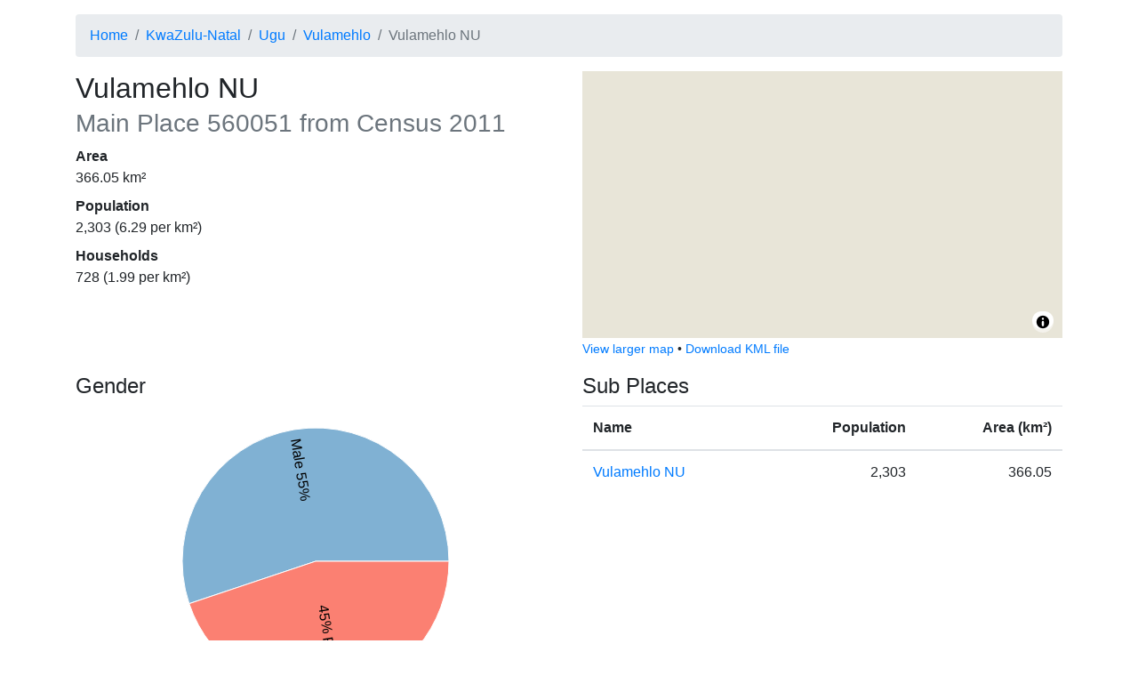

--- FILE ---
content_type: text/html; charset=utf-8
request_url: https://census.adrianfrith.com/place/560051
body_size: 5212
content:
<!doctype html>
      <html lang="">
        <head>
            <meta http-equiv="X-UA-Compatible" content="IE=edge" />
            <meta charset="utf-8" />
            <title data-rh="true">Census 2011: Main Place: Vulamehlo NU</title>
            <meta name="viewport" content="width=device-width, initial-scale=1, shrink-to-fit=no">
            <link rel="stylesheet" href="/static/css/client.d65db607.css">
            <script src="/static/js/client.cfc44b00.js" defer></script>
        </head>
        <body>
            <div id="root"><div class="py-3 container"><nav aria-label="breadcrumb"><ol class="breadcrumb"><li class="breadcrumb-item"><a href="/">Home</a></li><li class="breadcrumb-item"><a href="/place/5">KwaZulu-Natal</a></li><li class="breadcrumb-item"><a href="/place/521">Ugu</a></li><li class="breadcrumb-item"><a href="/place/560">Vulamehlo</a></li><li class="breadcrumb-item active" aria-current="page">Vulamehlo NU</li></ol></nav><div class="row"><div class="col-lg-6"><h2>Vulamehlo NU<br/><small class="text-muted">Main Place<!-- --> <!-- -->560051<!-- --> from Census 2011</small></h2><dl><dt>Area</dt><dd>366.05<!-- --> km²</dd><dt>Population</dt><dd>2,303<!-- --> (<!-- -->6.29<!-- --> per km²)</dd><dt>Households</dt><dd>728<!-- --> (<!-- -->1.99<!-- --> per km²)</dd></dl></div><div class="col-lg-6"><div class="small-map" id="place-map" style="height:300px"></div><div><small><a href="/place/560051/map">View larger map</a> •<!-- --> <a href="/place/560051/kml">Download KML file</a></small></div></div></div><div class="mt-3 row"><div class="col-lg-6"><div class="pb-3"><h4>Gender</h4><div class="d-flex flex-column align-items-center"><div class="recharts-wrapper" style="position:relative;cursor:default;width:450px;height:350px"><svg cx="50%" cy="50%" class="recharts-surface" width="450" height="350" viewBox="0 0 450 350" version="1.1"><defs><clipPath id="recharts28581913-clip"><rect x="5" y="5" height="340" width="440"></rect></clipPath></defs><g class="recharts-layer recharts-pie"><g class="recharts-layer recharts-pie-sector"><path name="Male" cx="225" cy="175" stroke="#fff" fill="#80b1d3" class="recharts-sector" d="M 375,175
    A 150,150,0,
    1,0,
    82.77112222772644,222.65444709195214
  L 225,175 Z"></path></g><g class="recharts-layer recharts-pie-sector"><path name="Female" cx="225" cy="175" stroke="#fff" fill="#fb8072" class="recharts-sector" d="M 82.77112222772644,222.65444709195214
    A 150,150,0,
    0,0,
    375,175.00000000000003
  L 225,175 Z"></path></g><g class="recharts-layer recharts-pie-labels"><g class="recharts-layer"><text x="85" y="175" fill="black" text-anchor="start" dominant-baseline="central" transform="rotate(80.73816760746851, 225, 175)">Male 55%</text></g><g class="recharts-layer"><text x="365" y="175" fill="black" text-anchor="end" dominant-baseline="central" transform="rotate(-279.26183239253146, 225, 175)">45% Female</text></g></g></g></svg></div></div><div class="pb-2"><button aria-controls="collapse-text-Gender" aria-expanded="false" type="button" class="btn btn-secondary">Show table</button></div><div id="collapse-text-Gender" class="collapse"><table class="table"><thead><tr><th></th><th class="text-right">People</th><th class="text-right">Percentage</th></tr></thead><tbody><tr><td>Male</td><td class="text-right">1,270</td><td class="text-right">55.15%</td></tr><tr><td>Female</td><td class="text-right">1,033</td><td class="text-right">44.85%</td></tr></tbody></table></div></div><div class="pb-3"><h4>Age</h4><div class="d-flex flex-column align-items-center"><div class="recharts-wrapper" style="position:relative;cursor:default;width:450px;height:350px"><svg class="recharts-surface" width="450" height="350" viewBox="0 0 450 350" version="1.1"><defs><clipPath id="recharts28581915-clip"><rect x="5" y="5" height="280" width="440"></rect></clipPath></defs><g class="recharts-layer recharts-cartesian-axis recharts-xAxis xAxis"><line height="60" orientation="bottom" width="440" type="category" x="5" y="285" class="recharts-cartesian-axis-line" stroke="#666" fill="none" x1="5" y1="285" x2="445" y2="285"></line><g class="recharts-cartesian-axis-ticks"><g class="recharts-layer recharts-cartesian-axis-tick"><line height="60" orientation="bottom" width="440" type="category" x="5" y="285" class="recharts-cartesian-axis-tick-line" stroke="#666" fill="none" x1="17.22222222222222" y1="291" x2="17.22222222222222" y2="285"></line><g transform="translate(17.22222222222222,293)"><text x="0" y="0" dy="0" text-anchor="end" dominant-baseline="central" fill="#black" transform="rotate(-90)">0–4</text></g></g><g class="recharts-layer recharts-cartesian-axis-tick"><line height="60" orientation="bottom" width="440" type="category" x="5" y="285" class="recharts-cartesian-axis-tick-line" stroke="#666" fill="none" x1="41.666666666666664" y1="291" x2="41.666666666666664" y2="285"></line><g transform="translate(41.666666666666664,293)"><text x="0" y="0" dy="0" text-anchor="end" dominant-baseline="central" fill="#black" transform="rotate(-90)">5–9</text></g></g><g class="recharts-layer recharts-cartesian-axis-tick"><line height="60" orientation="bottom" width="440" type="category" x="5" y="285" class="recharts-cartesian-axis-tick-line" stroke="#666" fill="none" x1="66.11111111111111" y1="291" x2="66.11111111111111" y2="285"></line><g transform="translate(66.11111111111111,293)"><text x="0" y="0" dy="0" text-anchor="end" dominant-baseline="central" fill="#black" transform="rotate(-90)">10–14</text></g></g><g class="recharts-layer recharts-cartesian-axis-tick"><line height="60" orientation="bottom" width="440" type="category" x="5" y="285" class="recharts-cartesian-axis-tick-line" stroke="#666" fill="none" x1="90.55555555555554" y1="291" x2="90.55555555555554" y2="285"></line><g transform="translate(90.55555555555554,293)"><text x="0" y="0" dy="0" text-anchor="end" dominant-baseline="central" fill="#black" transform="rotate(-90)">15–19</text></g></g><g class="recharts-layer recharts-cartesian-axis-tick"><line height="60" orientation="bottom" width="440" type="category" x="5" y="285" class="recharts-cartesian-axis-tick-line" stroke="#666" fill="none" x1="115" y1="291" x2="115" y2="285"></line><g transform="translate(115,293)"><text x="0" y="0" dy="0" text-anchor="end" dominant-baseline="central" fill="#black" transform="rotate(-90)">20–24</text></g></g><g class="recharts-layer recharts-cartesian-axis-tick"><line height="60" orientation="bottom" width="440" type="category" x="5" y="285" class="recharts-cartesian-axis-tick-line" stroke="#666" fill="none" x1="139.44444444444443" y1="291" x2="139.44444444444443" y2="285"></line><g transform="translate(139.44444444444443,293)"><text x="0" y="0" dy="0" text-anchor="end" dominant-baseline="central" fill="#black" transform="rotate(-90)">25–29</text></g></g><g class="recharts-layer recharts-cartesian-axis-tick"><line height="60" orientation="bottom" width="440" type="category" x="5" y="285" class="recharts-cartesian-axis-tick-line" stroke="#666" fill="none" x1="163.88888888888889" y1="291" x2="163.88888888888889" y2="285"></line><g transform="translate(163.88888888888889,293)"><text x="0" y="0" dy="0" text-anchor="end" dominant-baseline="central" fill="#black" transform="rotate(-90)">30–34</text></g></g><g class="recharts-layer recharts-cartesian-axis-tick"><line height="60" orientation="bottom" width="440" type="category" x="5" y="285" class="recharts-cartesian-axis-tick-line" stroke="#666" fill="none" x1="188.33333333333331" y1="291" x2="188.33333333333331" y2="285"></line><g transform="translate(188.33333333333331,293)"><text x="0" y="0" dy="0" text-anchor="end" dominant-baseline="central" fill="#black" transform="rotate(-90)">35–39</text></g></g><g class="recharts-layer recharts-cartesian-axis-tick"><line height="60" orientation="bottom" width="440" type="category" x="5" y="285" class="recharts-cartesian-axis-tick-line" stroke="#666" fill="none" x1="212.77777777777777" y1="291" x2="212.77777777777777" y2="285"></line><g transform="translate(212.77777777777777,293)"><text x="0" y="0" dy="0" text-anchor="end" dominant-baseline="central" fill="#black" transform="rotate(-90)">40–44</text></g></g><g class="recharts-layer recharts-cartesian-axis-tick"><line height="60" orientation="bottom" width="440" type="category" x="5" y="285" class="recharts-cartesian-axis-tick-line" stroke="#666" fill="none" x1="237.22222222222223" y1="291" x2="237.22222222222223" y2="285"></line><g transform="translate(237.22222222222223,293)"><text x="0" y="0" dy="0" text-anchor="end" dominant-baseline="central" fill="#black" transform="rotate(-90)">45–49</text></g></g><g class="recharts-layer recharts-cartesian-axis-tick"><line height="60" orientation="bottom" width="440" type="category" x="5" y="285" class="recharts-cartesian-axis-tick-line" stroke="#666" fill="none" x1="261.66666666666663" y1="291" x2="261.66666666666663" y2="285"></line><g transform="translate(261.66666666666663,293)"><text x="0" y="0" dy="0" text-anchor="end" dominant-baseline="central" fill="#black" transform="rotate(-90)">50–54</text></g></g><g class="recharts-layer recharts-cartesian-axis-tick"><line height="60" orientation="bottom" width="440" type="category" x="5" y="285" class="recharts-cartesian-axis-tick-line" stroke="#666" fill="none" x1="286.1111111111111" y1="291" x2="286.1111111111111" y2="285"></line><g transform="translate(286.1111111111111,293)"><text x="0" y="0" dy="0" text-anchor="end" dominant-baseline="central" fill="#black" transform="rotate(-90)">55–59</text></g></g><g class="recharts-layer recharts-cartesian-axis-tick"><line height="60" orientation="bottom" width="440" type="category" x="5" y="285" class="recharts-cartesian-axis-tick-line" stroke="#666" fill="none" x1="310.55555555555554" y1="291" x2="310.55555555555554" y2="285"></line><g transform="translate(310.55555555555554,293)"><text x="0" y="0" dy="0" text-anchor="end" dominant-baseline="central" fill="#black" transform="rotate(-90)">60–64</text></g></g><g class="recharts-layer recharts-cartesian-axis-tick"><line height="60" orientation="bottom" width="440" type="category" x="5" y="285" class="recharts-cartesian-axis-tick-line" stroke="#666" fill="none" x1="335" y1="291" x2="335" y2="285"></line><g transform="translate(335,293)"><text x="0" y="0" dy="0" text-anchor="end" dominant-baseline="central" fill="#black" transform="rotate(-90)">65–69</text></g></g><g class="recharts-layer recharts-cartesian-axis-tick"><line height="60" orientation="bottom" width="440" type="category" x="5" y="285" class="recharts-cartesian-axis-tick-line" stroke="#666" fill="none" x1="359.4444444444444" y1="291" x2="359.4444444444444" y2="285"></line><g transform="translate(359.4444444444444,293)"><text x="0" y="0" dy="0" text-anchor="end" dominant-baseline="central" fill="#black" transform="rotate(-90)">70–74</text></g></g><g class="recharts-layer recharts-cartesian-axis-tick"><line height="60" orientation="bottom" width="440" type="category" x="5" y="285" class="recharts-cartesian-axis-tick-line" stroke="#666" fill="none" x1="383.88888888888886" y1="291" x2="383.88888888888886" y2="285"></line><g transform="translate(383.88888888888886,293)"><text x="0" y="0" dy="0" text-anchor="end" dominant-baseline="central" fill="#black" transform="rotate(-90)">75–79</text></g></g><g class="recharts-layer recharts-cartesian-axis-tick"><line height="60" orientation="bottom" width="440" type="category" x="5" y="285" class="recharts-cartesian-axis-tick-line" stroke="#666" fill="none" x1="408.3333333333333" y1="291" x2="408.3333333333333" y2="285"></line><g transform="translate(408.3333333333333,293)"><text x="0" y="0" dy="0" text-anchor="end" dominant-baseline="central" fill="#black" transform="rotate(-90)">80–84</text></g></g><g class="recharts-layer recharts-cartesian-axis-tick"><line height="60" orientation="bottom" width="440" type="category" x="5" y="285" class="recharts-cartesian-axis-tick-line" stroke="#666" fill="none" x1="432.77777777777777" y1="291" x2="432.77777777777777" y2="285"></line><g transform="translate(432.77777777777777,293)"><text x="0" y="0" dy="0" text-anchor="end" dominant-baseline="central" fill="#black" transform="rotate(-90)">85+</text></g></g></g></g><g class="recharts-layer recharts-bar"><g class="recharts-layer recharts-bar-rectangles"><g class="recharts-layer recharts-bar-rectangle"><path fill="#80b1d3" width="19" height="172.66666666666669" x="7.444444444444445" y="112.33333333333331" radius="0" class="recharts-rectangle" d="M 7.444444444444445,112.33333333333331 h 19 v 172.66666666666669 h -19 Z"></path></g><g class="recharts-layer recharts-bar-rectangle"><path fill="#80b1d3" width="19" height="105.4666666666667" x="31.888888888888886" y="179.5333333333333" radius="0" class="recharts-rectangle" d="M 31.888888888888886,179.5333333333333 h 19 v 105.4666666666667 h -19 Z"></path></g><g class="recharts-layer recharts-bar-rectangle"><path fill="#80b1d3" width="19" height="88.66666666666666" x="56.33333333333333" y="196.33333333333334" radius="0" class="recharts-rectangle" d="M 56.33333333333333,196.33333333333334 h 19 v 88.66666666666666 h -19 Z"></path></g><g class="recharts-layer recharts-bar-rectangle"><path fill="#80b1d3" width="19" height="197.86666666666667" x="80.77777777777777" y="87.13333333333333" radius="0" class="recharts-rectangle" d="M 80.77777777777777,87.13333333333333 h 19 v 197.86666666666667 h -19 Z"></path></g><g class="recharts-layer recharts-bar-rectangle"><path fill="#80b1d3" width="19" height="231.46666666666667" x="105.22222222222221" y="53.53333333333333" radius="0" class="recharts-rectangle" d="M 105.22222222222221,53.53333333333333 h 19 v 231.46666666666667 h -19 Z"></path></g><g class="recharts-layer recharts-bar-rectangle"><path fill="#80b1d3" width="19" height="279.06666666666666" x="129.66666666666666" y="5.933333333333324" radius="0" class="recharts-rectangle" d="M 129.66666666666666,5.933333333333324 h 19 v 279.06666666666666 h -19 Z"></path></g><g class="recharts-layer recharts-bar-rectangle"><path fill="#80b1d3" width="19" height="208.13333333333333" x="154.11111111111111" y="76.86666666666667" radius="0" class="recharts-rectangle" d="M 154.11111111111111,76.86666666666667 h 19 v 208.13333333333333 h -19 Z"></path></g><g class="recharts-layer recharts-bar-rectangle"><path fill="#80b1d3" width="19" height="208.13333333333333" x="178.55555555555554" y="76.86666666666667" radius="0" class="recharts-rectangle" d="M 178.55555555555554,76.86666666666667 h 19 v 208.13333333333333 h -19 Z"></path></g><g class="recharts-layer recharts-bar-rectangle"><path fill="#80b1d3" width="19" height="135.33333333333337" x="203" y="149.66666666666663" radius="0" class="recharts-rectangle" d="M 203,149.66666666666663 h 19 v 135.33333333333337 h -19 Z"></path></g><g class="recharts-layer recharts-bar-rectangle"><path fill="#80b1d3" width="19" height="149.33333333333334" x="227.44444444444446" y="135.66666666666666" radius="0" class="recharts-rectangle" d="M 227.44444444444446,135.66666666666666 h 19 v 149.33333333333334 h -19 Z"></path></g><g class="recharts-layer recharts-bar-rectangle"><path fill="#80b1d3" width="19" height="102.66666666666666" x="251.88888888888889" y="182.33333333333334" radius="0" class="recharts-rectangle" d="M 251.88888888888889,182.33333333333334 h 19 v 102.66666666666666 h -19 Z"></path></g><g class="recharts-layer recharts-bar-rectangle"><path fill="#80b1d3" width="19" height="88.66666666666666" x="276.3333333333333" y="196.33333333333334" radius="0" class="recharts-rectangle" d="M 276.3333333333333,196.33333333333334 h 19 v 88.66666666666666 h -19 Z"></path></g><g class="recharts-layer recharts-bar-rectangle"><path fill="#80b1d3" width="19" height="68.13333333333335" x="300.77777777777777" y="216.86666666666665" radius="0" class="recharts-rectangle" d="M 300.77777777777777,216.86666666666665 h 19 v 68.13333333333335 h -19 Z"></path></g><g class="recharts-layer recharts-bar-rectangle"><path fill="#80b1d3" width="19" height="56" x="325.22222222222223" y="229" radius="0" class="recharts-rectangle" d="M 325.22222222222223,229 h 19 v 56 h -19 Z"></path></g><g class="recharts-layer recharts-bar-rectangle"><path fill="#80b1d3" width="19" height="28" x="349.66666666666663" y="257" radius="0" class="recharts-rectangle" d="M 349.66666666666663,257 h 19 v 28 h -19 Z"></path></g><g class="recharts-layer recharts-bar-rectangle"><path fill="#80b1d3" width="19" height="11.200000000000045" x="374.1111111111111" y="273.79999999999995" radius="0" class="recharts-rectangle" d="M 374.1111111111111,273.79999999999995 h 19 v 11.200000000000045 h -19 Z"></path></g><g class="recharts-layer recharts-bar-rectangle"><path fill="#80b1d3" width="19" height="9.333333333333314" x="398.55555555555554" y="275.6666666666667" radius="0" class="recharts-rectangle" d="M 398.55555555555554,275.6666666666667 h 19 v 9.333333333333314 h -19 Z"></path></g><g class="recharts-layer recharts-bar-rectangle"><path fill="#80b1d3" width="19" height="3.7333333333333485" x="423" y="281.26666666666665" radius="0" class="recharts-rectangle" d="M 423,281.26666666666665 h 19 v 3.7333333333333485 h -19 Z"></path></g></g></g></svg></div></div><div class="pb-2"><button aria-controls="collapse-text-Age" aria-expanded="false" type="button" class="btn btn-secondary">Show table</button></div><div id="collapse-text-Age" class="collapse"><table class="table"><thead><tr><th></th><th class="text-right">People</th><th class="text-right">Percentage</th></tr></thead><tbody><tr><td>0–4</td><td class="text-right">185</td><td class="text-right">8.05%</td></tr><tr><td>5–9</td><td class="text-right">113</td><td class="text-right">4.92%</td></tr><tr><td>10–14</td><td class="text-right">95</td><td class="text-right">4.14%</td></tr><tr><td>15–19</td><td class="text-right">212</td><td class="text-right">9.23%</td></tr><tr><td>20–24</td><td class="text-right">248</td><td class="text-right">10.80%</td></tr><tr><td>25–29</td><td class="text-right">299</td><td class="text-right">13.02%</td></tr><tr><td>30–34</td><td class="text-right">223</td><td class="text-right">9.71%</td></tr><tr><td>35–39</td><td class="text-right">223</td><td class="text-right">9.71%</td></tr><tr><td>40–44</td><td class="text-right">145</td><td class="text-right">6.31%</td></tr><tr><td>45–49</td><td class="text-right">160</td><td class="text-right">6.97%</td></tr><tr><td>50–54</td><td class="text-right">110</td><td class="text-right">4.79%</td></tr><tr><td>55–59</td><td class="text-right">95</td><td class="text-right">4.14%</td></tr><tr><td>60–64</td><td class="text-right">73</td><td class="text-right">3.18%</td></tr><tr><td>65–69</td><td class="text-right">60</td><td class="text-right">2.61%</td></tr><tr><td>70–74</td><td class="text-right">30</td><td class="text-right">1.31%</td></tr><tr><td>75–79</td><td class="text-right">12</td><td class="text-right">0.52%</td></tr><tr><td>80–84</td><td class="text-right">10</td><td class="text-right">0.44%</td></tr><tr><td>85+</td><td class="text-right">4</td><td class="text-right">0.17%</td></tr></tbody></table></div></div><div class="pb-3"><h4>Population group</h4><div class="d-flex flex-column align-items-center"><div class="recharts-wrapper" style="position:relative;cursor:default;width:450px;height:350px"><svg cx="50%" cy="50%" class="recharts-surface" width="450" height="350" viewBox="0 0 450 350" version="1.1"><defs><clipPath id="recharts28581918-clip"><rect x="5" y="5" height="340" width="440"></rect></clipPath></defs><g class="recharts-layer recharts-pie"><g class="recharts-layer recharts-pie-sector"><path name="Black African" cx="225" cy="175" stroke="#fff" fill="#8dd3c7" class="recharts-sector" d="M 375,175
    A 150,150,0,
    1,0,
    325.69356438270097,286.17916212990116
  L 225,175 Z"></path></g><g class="recharts-layer recharts-pie-sector"><path name="White" cx="225" cy="175" stroke="#fff" fill="#fb8072" class="recharts-sector" d="M 325.69356438270097,286.17916212990116
    A 150,150,0,
    0,0,
    359.8778559173297,240.6350819542723
  L 225,175 Z"></path></g><g class="recharts-layer recharts-pie-sector"><path name="Indian or Asian" cx="225" cy="175" stroke="#fff" fill="#bebada" class="recharts-sector" d="M 359.8778559173297,240.6350819542723
    A 150,150,0,
    0,0,
    372.42602128345385,202.66890399944702
  L 225,175 Z"></path></g><g class="recharts-layer recharts-pie-sector"><path name="Coloured" cx="225" cy="175" stroke="#fff" fill="#ffffb3" class="recharts-sector" d="M 372.42602128345385,202.66890399944702
    A 150,150,0,
    0,0,
    374.89059519528865,180.72795530727186
  L 225,175 Z"></path></g><g class="recharts-layer recharts-pie-sector"><path name="Other" cx="225" cy="175" stroke="#fff" fill="#d9d9d9" class="recharts-sector" d="M 374.89059519528865,180.72795530727186
    A 150,150,0,
    0,0,
    375,175.00000000000003
  L 225,175 Z"></path></g><g class="recharts-layer recharts-pie-labels"><g class="recharts-layer"><text x="85" y="175" fill="black" text-anchor="start" dominant-baseline="central" transform="rotate(23.916630481980036, 225, 175)">Black African 87%</text></g><g class="recharts-layer"><text x="365" y="175" fill="black" text-anchor="end" dominant-baseline="central" transform="rotate(-323.10898827616154, 225, 175)">6% White</text></g><g class="recharts-layer"><text x="365" y="175" fill="black" text-anchor="end" dominant-baseline="central" transform="rotate(-341.7108119843682, 225, 175)">4% Indian or Asian</text></g><g class="recharts-layer"></g><g class="recharts-layer"></g></g></g></svg></div></div><div class="pb-2"><button aria-controls="collapse-text-Population group" aria-expanded="false" type="button" class="btn btn-secondary">Show table</button></div><div id="collapse-text-Population group" class="collapse"><table class="table"><thead><tr><th></th><th class="text-right">People</th><th class="text-right">Percentage</th></tr></thead><tbody><tr><td>Black African</td><td class="text-right">1,997</td><td class="text-right">86.71%</td></tr><tr><td>White</td><td class="text-right">140</td><td class="text-right">6.08%</td></tr><tr><td>Indian or Asian</td><td class="text-right">98</td><td class="text-right">4.26%</td></tr><tr><td>Coloured</td><td class="text-right">54</td><td class="text-right">2.34%</td></tr><tr><td>Other</td><td class="text-right">14</td><td class="text-right">0.61%</td></tr></tbody></table></div></div><div class="pb-3"><h4>First language</h4><div class="d-flex flex-column align-items-center"><div class="recharts-wrapper" style="position:relative;cursor:default;width:450px;height:350px"><svg cx="50%" cy="50%" class="recharts-surface" width="450" height="350" viewBox="0 0 450 350" version="1.1"><defs><clipPath id="recharts28581920-clip"><rect x="5" y="5" height="340" width="440"></rect></clipPath></defs><g class="recharts-layer recharts-pie"><g class="recharts-layer recharts-pie-sector"><path name="isiZulu" cx="225" cy="175" stroke="#fff" fill="#bc80bd" class="recharts-sector" d="M 375,175
    A 150,150,0,
    1,0,
    136.3164268272087,295.976129254106
  L 225,175 Z"></path></g><g class="recharts-layer recharts-pie-sector"><path name="isiXhosa" cx="225" cy="175" stroke="#fff" fill="#ccebc5" class="recharts-sector" d="M 136.3164268272087,295.976129254106
    A 150,150,0,
    0,0,
    321.51593574873266,289.8245363437036
  L 225,175 Z"></path></g><g class="recharts-layer recharts-pie-sector"><path name="English" cx="225" cy="175" stroke="#fff" fill="#ffffb3" class="recharts-sector" d="M 321.51593574873266,289.8245363437036
    A 150,150,0,
    0,0,
    369.8723343117736,213.88453099958517
  L 225,175 Z"></path></g><g class="recharts-layer recharts-pie-sector"><path name="Afrikaans" cx="225" cy="175" stroke="#fff" fill="#8dd3c7" class="recharts-sector" d="M 369.8723343117736,213.88453099958517
    A 150,150,0,
    0,0,
    373.46825556967474,196.38169984116672
  L 225,175 Z"></path></g><g class="recharts-layer recharts-pie-sector"><path name="isiNdebele" cx="225" cy="175" stroke="#fff" fill="#ffed6f" class="recharts-sector" d="M 373.46825556967474,196.38169984116672
    A 150,150,0,
    0,0,
    374.2178447249302,190.29819648346236
  L 225,175 Z"></path></g><g class="recharts-layer recharts-pie-sector"><path name="Other" cx="225" cy="175" stroke="#fff" fill="#d9d9d9" class="recharts-sector" d="M 374.2178447249302,190.29819648346236
    A 150,150,0,
    0,0,
    374.6522073882477,185.2086641547712
  L 225,175 Z"></path></g><g class="recharts-layer recharts-pie-sector"><path name="Setswana" cx="225" cy="175" stroke="#fff" fill="#80b1d3" class="recharts-sector" d="M 374.6522073882477,185.2086641547712
    A 150,150,0,
    0,0,
    374.8530248107088,181.6385958666786
  L 225,175 Z"></path></g><g class="recharts-layer recharts-pie-sector"><path name="Sign language" cx="225" cy="175" stroke="#fff" fill="#d9d9d9" class="recharts-sector" d="M 374.8530248107088,181.6385958666786
    A 150,150,0,
    0,0,
    374.95738094927066,178.57545784974775
  L 225,175 Z"></path></g><g class="recharts-layer recharts-pie-sector"><path name="Sepedi" cx="225" cy="175" stroke="#fff" fill="#bebada" class="recharts-sector" d="M 374.95738094927066,178.57545784974775
    A 150,150,0,
    0,0,
    374.9860831314212,177.04324910238543
  L 225,175 Z"></path></g><g class="recharts-layer recharts-pie-sector"><path name="Sesotho" cx="225" cy="175" stroke="#fff" fill="#fb8072" class="recharts-sector" d="M 374.9860831314212,177.04324910238543
    A 150,150,0,
    0,0,
    374.9965207425045,176.02164824837504
  L 225,175 Z"></path></g><g class="recharts-layer recharts-pie-sector"><path name="SiSwati" cx="225" cy="175" stroke="#fff" fill="#fdb462" class="recharts-sector" d="M 374.9965207425045,176.02164824837504
    A 150,150,0,
    0,0,
    375,175.00000000000017
  L 225,175 Z"></path></g><g class="recharts-layer recharts-pie-sector"></g><g class="recharts-layer recharts-pie-sector"></g><g class="recharts-layer recharts-pie-labels"><g class="recharts-layer"><text x="85" y="175" fill="black" text-anchor="start" dominant-baseline="central" transform="rotate(63.121951219512184, 225, 175)">isiZulu 65%</text></g><g class="recharts-layer"><text x="365" y="175" fill="black" text-anchor="end" dominant-baseline="central" transform="rotate(-271.9024390243903, 225, 175)">21% isiXhosa</text></g><g class="recharts-layer"><text x="365" y="175" fill="black" text-anchor="end" dominant-baseline="central" transform="rotate(-327.5121951219512, 225, 175)">10% English</text></g><g class="recharts-layer"></g><g class="recharts-layer"></g><g class="recharts-layer"></g><g class="recharts-layer"></g><g class="recharts-layer"></g><g class="recharts-layer"></g><g class="recharts-layer"></g><g class="recharts-layer"></g><g class="recharts-layer"></g><g class="recharts-layer"></g></g></g></svg></div><div class="font-italic mb-3">458<!-- --> &quot;Not applicable&quot; records excluded.</div></div><div class="pb-2"><button aria-controls="collapse-text-First language" aria-expanded="false" type="button" class="btn btn-secondary">Show table</button></div><div id="collapse-text-First language" class="collapse"><table class="table"><thead><tr><th></th><th class="text-right">People</th><th class="text-right">Percentage</th></tr></thead><tbody><tr><td>isiZulu</td><td class="text-right">1,198</td><td class="text-right">64.93%</td></tr><tr><td>isiXhosa</td><td class="text-right">391</td><td class="text-right">21.19%</td></tr><tr><td>English</td><td class="text-right">179</td><td class="text-right">9.70%</td></tr><tr><td>Afrikaans</td><td class="text-right">35</td><td class="text-right">1.90%</td></tr><tr><td>isiNdebele</td><td class="text-right">12</td><td class="text-right">0.65%</td></tr><tr><td>Other</td><td class="text-right">10</td><td class="text-right">0.54%</td></tr><tr><td>Setswana</td><td class="text-right">7</td><td class="text-right">0.38%</td></tr><tr><td>Sign language</td><td class="text-right">6</td><td class="text-right">0.33%</td></tr><tr><td>Sepedi</td><td class="text-right">3</td><td class="text-right">0.16%</td></tr><tr><td>Sesotho</td><td class="text-right">2</td><td class="text-right">0.11%</td></tr><tr><td>SiSwati</td><td class="text-right">2</td><td class="text-right">0.11%</td></tr><tr><td>Not applicable</td><td class="text-right">458</td><td class="text-right"></td></tr></tbody></table></div></div></div><div class="col-lg-6"><h4>Sub Places</h4><table class="table"><thead><tr><th>Name</th><th class="text-right">Population</th><th class="text-right">Area (km²)</th></tr></thead><tbody><tr><td><a href="/place/560051001">Vulamehlo NU</a></td><td class="text-right">2,303</td><td class="text-right">366.05</td></tr></tbody></table></div></div><footer id="footer" class="mt-4">This site is developed by <a href="https://adrian.frith.dev/">Adrian Frith</a>. This site is not affiliated with <a href="http://www.statssa.gov.za/">Statistics South Africa</a>, nor is it affiliated with my employer. Statistics South Africa is the source of the basic data, while the information displayed results from my own processing of the census data. Population statistics were obtained from the Census 2011 Community Profile Databases, and geographical areas were calculated from the Census 2011 GIS DVD.</footer></div></div>
            <script nonce="undefined">
              window.__APOLLO_STATE__ = {"PlaceType:mainplace":{"__typename":"PlaceType","name":"mainplace","descrip":"Main Place"},"PlaceType:province":{"__typename":"PlaceType","name":"province","descrip":"Province"},"Place:5":{"__typename":"Place","code":"5","name":"KwaZulu-Natal","type":{"__ref":"PlaceType:province"}},"PlaceType:district":{"__typename":"PlaceType","name":"district","descrip":"District Municipality"},"Place:521":{"__typename":"Place","code":"521","name":"Ugu","type":{"__ref":"PlaceType:district"}},"PlaceType:local":{"__typename":"PlaceType","name":"local","descrip":"Local Municipality"},"Place:560":{"__typename":"Place","code":"560","name":"Vulamehlo","type":{"__ref":"PlaceType:local"}},"PlaceType:subplace":{"__typename":"PlaceType","name":"subplace","descrip":"Sub Place"},"Place:560051001":{"__typename":"Place","code":"560051001","name":"Vulamehlo NU","type":{"__ref":"PlaceType:subplace"},"population":2303,"area":366.05369740283527},"Variable:1":{"__typename":"Variable","id":"1","name":"Gender"},"Variable:2":{"__typename":"Variable","id":"2","name":"Population group"},"Variable:3":{"__typename":"Variable","id":"3","name":"First language"},"Variable:5":{"__typename":"Variable","id":"5","name":"Age"},"Place:560051":{"__typename":"Place","code":"560051","name":"Vulamehlo NU","type":{"__ref":"PlaceType:mainplace"},"fullParents":[{"__ref":"Place:5"},{"__ref":"Place:521"},{"__ref":"Place:560"}],"children":[{"__ref":"Place:560051001"}],"population":2303,"households":728,"area":366.05369740283527,"variables":[{"__typename":"PlaceVariable","variable":{"__ref":"Variable:1"},"values":[{"__typename":"LabelValue","label":"Male","value":1270},{"__typename":"LabelValue","label":"Female","value":1033}]},{"__typename":"PlaceVariable","variable":{"__ref":"Variable:2"},"values":[{"__typename":"LabelValue","label":"Black African","value":1997},{"__typename":"LabelValue","label":"Coloured","value":54},{"__typename":"LabelValue","label":"Indian or Asian","value":98},{"__typename":"LabelValue","label":"White","value":140},{"__typename":"LabelValue","label":"Other","value":14}]},{"__typename":"PlaceVariable","variable":{"__ref":"Variable:3"},"values":[{"__typename":"LabelValue","label":"Afrikaans","value":35},{"__typename":"LabelValue","label":"English","value":179},{"__typename":"LabelValue","label":"Sepedi","value":3},{"__typename":"LabelValue","label":"Sesotho","value":2},{"__typename":"LabelValue","label":"Setswana","value":7},{"__typename":"LabelValue","label":"SiSwati","value":2},{"__typename":"LabelValue","label":"Tshivenda","value":0},{"__typename":"LabelValue","label":"Xitsonga","value":0},{"__typename":"LabelValue","label":"Other","value":10},{"__typename":"LabelValue","label":"isiZulu","value":1198},{"__typename":"LabelValue","label":"isiNdebele","value":12},{"__typename":"LabelValue","label":"isiXhosa","value":391},{"__typename":"LabelValue","label":"Sign language","value":6},{"__typename":"LabelValue","label":"Not applicable","value":458}]},{"__typename":"PlaceVariable","variable":{"__ref":"Variable:5"},"values":[{"__typename":"LabelValue","label":"0","value":46},{"__typename":"LabelValue","label":"1","value":32},{"__typename":"LabelValue","label":"2","value":33},{"__typename":"LabelValue","label":"3","value":37},{"__typename":"LabelValue","label":"4","value":37},{"__typename":"LabelValue","label":"5","value":28},{"__typename":"LabelValue","label":"6","value":29},{"__typename":"LabelValue","label":"7","value":14},{"__typename":"LabelValue","label":"8","value":25},{"__typename":"LabelValue","label":"9","value":17},{"__typename":"LabelValue","label":"10","value":28},{"__typename":"LabelValue","label":"11","value":11},{"__typename":"LabelValue","label":"12","value":21},{"__typename":"LabelValue","label":"13","value":19},{"__typename":"LabelValue","label":"14","value":16},{"__typename":"LabelValue","label":"15","value":32},{"__typename":"LabelValue","label":"16","value":28},{"__typename":"LabelValue","label":"17","value":37},{"__typename":"LabelValue","label":"18","value":57},{"__typename":"LabelValue","label":"19","value":58},{"__typename":"LabelValue","label":"20","value":44},{"__typename":"LabelValue","label":"21","value":50},{"__typename":"LabelValue","label":"22","value":49},{"__typename":"LabelValue","label":"23","value":69},{"__typename":"LabelValue","label":"24","value":36},{"__typename":"LabelValue","label":"25","value":54},{"__typename":"LabelValue","label":"26","value":62},{"__typename":"LabelValue","label":"27","value":53},{"__typename":"LabelValue","label":"28","value":71},{"__typename":"LabelValue","label":"29","value":59},{"__typename":"LabelValue","label":"30","value":57},{"__typename":"LabelValue","label":"31","value":62},{"__typename":"LabelValue","label":"32","value":39},{"__typename":"LabelValue","label":"33","value":34},{"__typename":"LabelValue","label":"34","value":31},{"__typename":"LabelValue","label":"35","value":47},{"__typename":"LabelValue","label":"36","value":29},{"__typename":"LabelValue","label":"37","value":35},{"__typename":"LabelValue","label":"38","value":82},{"__typename":"LabelValue","label":"39","value":30},{"__typename":"LabelValue","label":"40","value":29},{"__typename":"LabelValue","label":"41","value":35},{"__typename":"LabelValue","label":"42","value":36},{"__typename":"LabelValue","label":"43","value":19},{"__typename":"LabelValue","label":"44","value":26},{"__typename":"LabelValue","label":"45","value":42},{"__typename":"LabelValue","label":"46","value":27},{"__typename":"LabelValue","label":"47","value":20},{"__typename":"LabelValue","label":"48","value":40},{"__typename":"LabelValue","label":"49","value":31},{"__typename":"LabelValue","label":"50","value":26},{"__typename":"LabelValue","label":"51","value":32},{"__typename":"LabelValue","label":"52","value":22},{"__typename":"LabelValue","label":"53","value":16},{"__typename":"LabelValue","label":"54","value":14},{"__typename":"LabelValue","label":"55","value":22},{"__typename":"LabelValue","label":"56","value":17},{"__typename":"LabelValue","label":"57","value":15},{"__typename":"LabelValue","label":"58","value":18},{"__typename":"LabelValue","label":"59","value":23},{"__typename":"LabelValue","label":"60","value":14},{"__typename":"LabelValue","label":"61","value":18},{"__typename":"LabelValue","label":"62","value":12},{"__typename":"LabelValue","label":"63","value":18},{"__typename":"LabelValue","label":"64","value":11},{"__typename":"LabelValue","label":"65","value":37},{"__typename":"LabelValue","label":"66","value":10},{"__typename":"LabelValue","label":"67","value":8},{"__typename":"LabelValue","label":"68","value":1},{"__typename":"LabelValue","label":"69","value":4},{"__typename":"LabelValue","label":"70","value":6},{"__typename":"LabelValue","label":"71","value":11},{"__typename":"LabelValue","label":"72","value":7},{"__typename":"LabelValue","label":"73","value":4},{"__typename":"LabelValue","label":"74","value":2},{"__typename":"LabelValue","label":"75","value":1},{"__typename":"LabelValue","label":"76","value":2},{"__typename":"LabelValue","label":"77","value":4},{"__typename":"LabelValue","label":"78","value":4},{"__typename":"LabelValue","label":"79","value":1},{"__typename":"LabelValue","label":"80","value":1},{"__typename":"LabelValue","label":"81","value":4},{"__typename":"LabelValue","label":"82","value":1},{"__typename":"LabelValue","label":"83","value":1},{"__typename":"LabelValue","label":"84","value":3},{"__typename":"LabelValue","label":"85","value":1},{"__typename":"LabelValue","label":"86","value":1},{"__typename":"LabelValue","label":"87","value":0},{"__typename":"LabelValue","label":"88","value":0},{"__typename":"LabelValue","label":"89","value":0},{"__typename":"LabelValue","label":"90","value":0},{"__typename":"LabelValue","label":"91","value":0},{"__typename":"LabelValue","label":"92","value":1},{"__typename":"LabelValue","label":"93","value":0},{"__typename":"LabelValue","label":"94","value":0},{"__typename":"LabelValue","label":"95","value":0},{"__typename":"LabelValue","label":"96","value":0},{"__typename":"LabelValue","label":"97","value":0},{"__typename":"LabelValue","label":"98","value":1},{"__typename":"LabelValue","label":"99","value":0},{"__typename":"LabelValue","label":"100","value":0},{"__typename":"LabelValue","label":"101","value":0},{"__typename":"LabelValue","label":"102","value":0},{"__typename":"LabelValue","label":"103","value":0},{"__typename":"LabelValue","label":"104","value":0},{"__typename":"LabelValue","label":"105","value":0},{"__typename":"LabelValue","label":"106","value":0},{"__typename":"LabelValue","label":"107","value":0},{"__typename":"LabelValue","label":"108","value":0},{"__typename":"LabelValue","label":"109","value":0},{"__typename":"LabelValue","label":"110","value":0},{"__typename":"LabelValue","label":"111","value":0},{"__typename":"LabelValue","label":"112","value":0},{"__typename":"LabelValue","label":"113","value":0},{"__typename":"LabelValue","label":"114","value":0},{"__typename":"LabelValue","label":"115","value":0},{"__typename":"LabelValue","label":"116","value":0},{"__typename":"LabelValue","label":"117","value":0},{"__typename":"LabelValue","label":"118","value":0},{"__typename":"LabelValue","label":"119","value":0},{"__typename":"LabelValue","label":"120","value":0}]}],"bbox":[30.32414054900005,-30.408290862999934,30.685138702000074,-30.182419748999962]},"ROOT_QUERY":{"__typename":"Query","place({\"code\":\"560051\"})":{"__ref":"Place:560051"}}}
            </script>
        </body>
      </html>